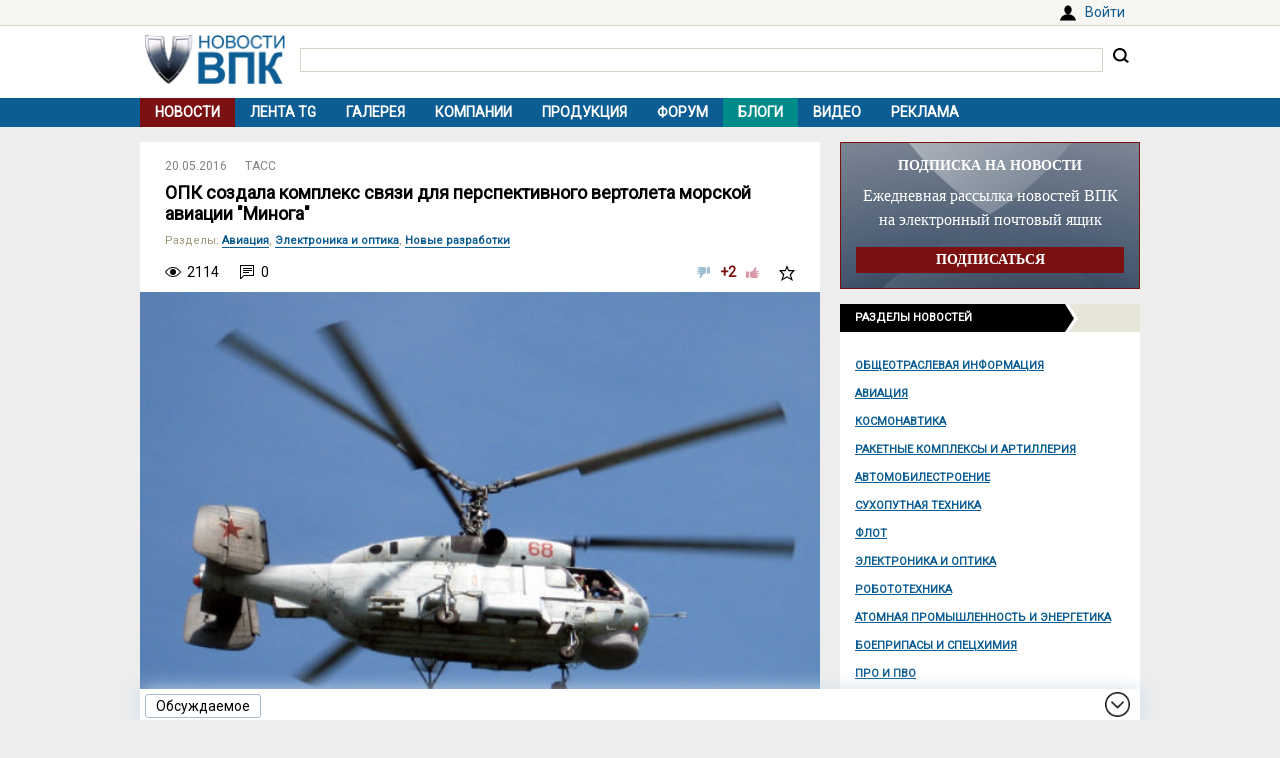

--- FILE ---
content_type: text/html; charset=UTF-8
request_url: https://vpk.name/news/155666_opk_sozdala_kompleks_svyazi_dlya_perspektivnogo_vertoleta_morskoi_aviacii_minoga.html
body_size: 8704
content:
<!DOCTYPE html>
<html lang="ru">
<head>
  <meta charset="UTF-8">
  <title>ОПК создала комплекс связи для перспективного вертолета морской авиации &quot;Минога&quot; - ВПК.name</title>
<meta name="viewport" content="width=device-width, initial-scale=1.0">
<meta name="description" content="&quot;Он обеспечивает новый уровень оперативности передачи информации на всех этапах полета и во всех видах боевых действий&quot;, - сказал собеседник агентства<br>Специалисты нижегородского НПП &quot;Полет&quot; (входит в Объединенную приборостроительную корпорацию) создали комплекс связи для перспективного вертолета мор...">
<meta property="og:type" content="article">
<meta property="og:title" content="ОПК создала комплекс связи для перспективного вертолета морской авиации &quot;Минога&quot;">
<meta property="og:description" content="&quot;Он обеспечивает новый уровень оперативности передачи информации на всех этапах полета и во всех видах боевых действий&quot;, - сказал собеседник агентства<br>Специалисты нижегородского НПП &quot;Полет&quot; (входит в Объединенную приборостроительную корпорацию) создали комплекс связи для перспективного вертолета мор...">
<meta property="og:image" content="https://vpk.name/file/img/u-1826-1454214232.jpg">
<meta property="og:url" content="https://vpk.name/news/155666_opk_sozdala_kompleks_svyazi_dlya_perspektivnogo_vertoleta_morskoi_aviacii_minoga.html">
<meta property="og:site_name" content="ВПК.name">
<link rel="canonical" href="https://vpk.name/news/155666_opk_sozdala_kompleks_svyazi_dlya_perspektivnogo_vertoleta_morskoi_aviacii_minoga.html">
<link rel="icon" href="/favicon.ico?1">
<link type="image/png" sizes="120x120" rel="icon" href="/file/favicon/120x120.png">
<link rel="stylesheet" href="https://fonts.googleapis.com/css?family=Roboto&display=swap" media="print" onload="this.media='all'">
<link rel="stylesheet" href="/i/style.css?1725974506">
  
<script src="/i/jquery-1.12.4.min.js"></script>
<script>let vpkuser=0; let vpklang=`ru`</script>
  <!-- Yandex.RTB -->
<script>window.yaContextCb=window.yaContextCb||[]</script>
<script src="https://yandex.ru/ads/system/context.js" async></script>
<link rel="alternate" type="application/rss+xml" title="rss-лента ВПК.name" href="https://vpk.name/rss/">
</head>
<body>
<div id="userpanel">
  <div class="bl bl_userpanel">
<div class="in-r" id="user_welcome"><span class="link" data-link="https://vpk.name/login" id="alogin">Войти</span></div>
  </div>
</div>
<div class="bg bg_head">
  <div class="bl" id="head">
    <div id="head-in">
<div id="head-logo">
<a href="https://vpk.name/" title="Новости ВПК России и других стран мира"><img src="https://vpk.name/i/logo-h50.png"></a>
</div>
<div id="head-search">
<form action="/gcse.php">
<input type="text" id="search-inp" name="q" value=""> <input id="search-bt" type="submit" value="" title="Искать на ВПК.name"></form>
</div>
    </div>
  </div>
</div>

<div class="bg bg_top_menu">
  <div class="bl" id="top-menu"><div id="top-menu-togle"></div>
<ul><li class="menu-cur"><a href="https://vpk.name/">Новости</a></li><li><a href="https://vpk.name/tgnews/">Лента TG</a></li><li><a href="https://vpk.name/images/">Галерея</a></li><li><a href="https://vpk.name/library/company/">Компании</a></li><li><a href="https://vpk.name/library/weapon/">Продукция</a></li><li><a href="https://vpk.name/forum/">Форум</a></li><li style="background:#008B8B;"><a href="https://vpk.name/blog/">Блоги</a></li><li><a href="https://vpk.name/video/">Видео</a></li><li><a href="https://vpk.name/banner-advertising.html">Реклама</a></li><li id="li-menu-togle" data-title="Новости"></li></ul>
  </div>
</div>

<div class="bg bg_body">
  <div class="bl" id="body">
    <div id="main">
      <div id="main-in">



<div itemscope itemtype="http://schema.org/NewsArticle">
<div data-id="155666" class="news_item block elem" data-block="news" id="news">

	<div class="news_info">
		<div class="in news_time"><a href="https://vpk.name/news/2016-05-20/"><time itemprop="datePublished" datetime="2016-05-20T00:00:01+03:00">20.05.2016</time></a></div>
<div class="in news_src"><a href="https://vpk.name/sources/?news&id=18">ТАСС</a></div>
	</div>

	<h1 itemprop="headline">ОПК создала комплекс связи для перспективного вертолета морской авиации &quot;Минога&quot;</h1>

<div itemscope itemtype="http://schema.org/BreadcrumbList"><div class="news_dirs" id="news-id"><span class="dir-caption">Разделы</span>: <span itemprop="itemListElement" itemscope itemtype="http://schema.org/ListItem"><a itemprop="item" href="https://vpk.name/news/aircraft/"><span itemprop="name">Авиация</span></a><meta itemprop="position" content="1"></span>, <span itemprop="itemListElement" itemscope itemtype="http://schema.org/ListItem"><a itemprop="item" href="https://vpk.name/news/radio-electronic/"><span itemprop="name">Электроника и оптика</span></a><meta itemprop="position" content="1"></span>, <span itemprop="itemListElement" itemscope itemtype="http://schema.org/ListItem"><a itemprop="item" href="https://vpk.name/news/new_dev/"><span itemprop="name">Новые разработки</span></a><meta itemprop="position" content="1"></span></div></div>

	<div class="news_conn">
		<div class="in hits">2114</div>

		<div class="in coms"><a href="#comm"></a>0</div>


		<div class="in mark bt_mark"></div>
		<div class="in rate bt_rate"><span class="minus"></span><span class="count more">+2</span><span class="plus"></span></div>
	</div>

	<div class="news_body news_page">
<meta itemprop="image" content="https://vpk.name/file/img/u-1826-1454214232.jpg">
<div class="news_img normal"><img class="yd_in_image"  alt="Ка-27ПЛ" title="Ка-27ПЛ" src="https://vpk.name/file/img/u-1826-1454214232.t.jpg"><div class="img_text">Ка-27ПЛ морской авиации ТОФ возвращается на аэродром Николаевка со стороны залива Петра Великого.</div><div class="img_src">Источник изображения: Личное</div></div>

	<div itemprop="articleBody" class="news_text textbody1">

<p><b>"Он обеспечивает новый уровень оперативности передачи информации на всех этапах полета и во всех видах боевых действий", - сказал собеседник агентства</b></p>
<p>МОСКВА, 19 мая. /ТАСС/. Специалисты нижегородского НПП "Полет" (входит в Объединенную приборостроительную корпорацию) создали комплекс связи для перспективного вертолета морской авиации "Минога". Об этом в четверг сообщил ТАСС представитель корпорации.</p>
<br>
<p>"Создан перспективный комплекс связи для вертолета морской авиации "Минога". Он обеспечивает новый уровень оперативности передачи информации на всех этапах полета и во всех видах боевых действий", - сказал собеседник агентства.</p>
<br>
<p>По его словам, это совершенно новая цифровая аппаратура, которая обеспечивает полную интеграцию вертолета в автоматизированные системы управления войсками и боем. "Это "умное железо" с перепрограммируемой платформой, которая без участия человека тестирует себя, настраивает оптимальные режимы связи, обеспечивает передачу не только голоса, но и видео, данных РЛС и навигации", - пояснил представитель ОПК. Он также рассказал, что в комплексе используются широкополосные каналы радиосвязи, новые методы борьбы с помехами и способы защиты информации.</p>
<br>
<p>Как ранее сообщил ТАСС источник в оборонно-промышленном комплексе, перспективный вертолет морской авиации "Минога" разрабатывается на смену многоцелевому Ка-27. По его словам, сейчас проект находится на стадии технического проектирования, прорабатывается общая компоновка вертолета, различные узлы и механизмы. В свою очередь, другой собеседник ТАСС в сфере ОПК отметил, что размеры вертолета "Минога" и его взлетная масса будут меньше, чем у Ка-27.</p>
<br>
<p>Начальник морской авиации ВМФ Игорь Кожин сообщал ТАСС, что "принципиально новый вертолет" для морской авиации фирма "Камов" создаст к 2020 году, а на недавней пресс-конференции заместитель гендиректора холдинга "Вертолеты России" подтвердил, что идет активная работа над машиной нового поколения для ВМФ РФ.</p>
	</div>
</div>
<div class="bl_share">
  <div><span class="bt_news_rep alert_news" title="Сообщить о неточностях или ошибке в материале"></span></div>

<div class="news_coop">
Права на данный материал принадлежат <a href="https://tass.ru/" target="_blank" rel="nofollow"><span itemprop="author">ТАСС</span></a><br>Материал размещён правообладателем в открытом доступе
</div>
</div>

</div><div class="blh"><ul class="blue"><li>В новости упоминаются</li></ul></div>
<div class="news_libs">
<div class="lib_dir"><div class="dir_ttl">Страны</div><div class="lib_ttl"><a href="https://vpk.name/library/f/russia.html?utm_source=vpkname&utm_medium=otnews&utm_campaign=dolib&utm_term=ot155666&utm_content=do4833" alt="Россия" title="Расположена в восточной части Европы и северной части Азии. Столица: Москва."><span itemprop="about">Россия</span></a></div></div><div class="lib_dir"><div class="dir_ttl">Продукция</div><div class="lib_ttl"><a href="https://vpk.name/library/f/ka-27.html?utm_source=vpkname&utm_medium=otnews&utm_campaign=dolib&utm_term=ot155666&utm_content=do5378" alt="Ка-27" title="Российский противолодочный вертолёт"><span itemprop="about">Ка-27</span></a></div></div><div class="lib_dir"><div class="dir_ttl">Компании</div><div class="lib_ttl"><a href="https://vpk.name/library/f/vertoleti-rossii.html?utm_source=vpkname&utm_medium=otnews&utm_campaign=dolib&utm_term=ot155666&utm_content=do7453" alt="Вертолеты России" title="Акционерное общество &quot;Вертолеты России&quot;"><span itemprop="about">Вертолеты России</span></a></div><div class="lib_ttl"><a href="https://vpk.name/library/f/kamov.html?utm_source=vpkname&utm_medium=otnews&utm_campaign=dolib&utm_term=ot155666&utm_content=do5184" alt="Камов" title="Открытое акционерное общество &quot;Камов-Холдинг&quot;"><span itemprop="about">Камов</span></a></div><div class="lib_ttl"><a href="https://vpk.name/library/f/opk-ao.html?utm_source=vpkname&utm_medium=otnews&utm_campaign=dolib&utm_term=ot155666&utm_content=do135517" alt="ОПК АО" title="Акционерное общество &quot;Объединенная Приборостроительная Корпорация&quot;"><span itemprop="about">ОПК АО</span></a></div><div class="lib_ttl"><a href="https://vpk.name/library/f/npp-polyot.html?utm_source=vpkname&utm_medium=otnews&utm_campaign=dolib&utm_term=ot155666&utm_content=do198100" alt="Полёт НПП" title="АО &quot;НПП &quot;Полет&quot;"><span itemprop="about">Полёт НПП</span></a></div></div><div class="lib_dir"><div class="dir_ttl">Проекты</div><div class="lib_ttl"><a href="https://vpk.name/library/f/2020-years.html?utm_source=vpkname&utm_medium=otnews&utm_campaign=dolib&utm_term=ot155666&utm_content=do64772" alt="2020-й год" title="Очень много событий в России запланировано к, на, в 2020-м году. Что это за год?"><span itemprop="about">2020-й год</span></a></div></div>
</div>
<!-- Yandex.RTB C-A-38385-9 -->
<div id="yandex_rtb_C-A-38385-9"></div>
<script>window.yaContextCb.push(()=>{
  Ya.Context.AdvManager.renderWidget({
    renderTo: `yandex_rtb_C-A-38385-9`,
    blockId: `C-A-38385-9`
  })
})</script></div><div class="bli">Хотите оставить комментарий? <span class="link" data-link="https://vpk.name/register">Зарегистрируйтесь</span> и/или <span class="link" data-link="https://vpk.name/login?url=https://vpk.name/news/155666_opk_sozdala_kompleks_svyazi_dlya_perspektivnogo_vertoleta_morskoi_aviacii_minoga.html">Войдите</span> и общайтесь!</div><div class="bl-auth-vk"><a href="https://vpk.name/user/auth/vk/">Войти через ВКонтакте</a></div>
      </div>
    </div>
    <div id="side">


<div style="margin:0 0 15px 0;width:100%;background:url(/i/ban-bg-subscr.jpg)no-repeat;background-size: 100% 100%;text-align:center;">
<div style="border:1px solid #7A1110;padding: 0 15px;">
  <div style="color:#FFF;margin: 15px 0 10px 0;font: bold 14px Tahoma;">ПОДПИСКА НА НОВОСТИ</div>
  <div style="color:#FFF;font: 16px/24px Tahoma;">Ежедневная рассылка новостей ВПК на электронный почтовый ящик</div>
  <form method="GET" action="https://vpk.name/subscr/" style="margin:15px 0;"><input type="submit" name="" value="ПОДПИСАТЬСЯ" style="width:100%;border:0;color:#fff;font:bold 14px Tahoma;padding: 5px 0;background:#7A1110;"></form>
</div>
</div>
<div class="sdh"><ul class="black"><li>Разделы новостей</ul></div>
<div id="newsdir"><a href="https://vpk.name/news/public_info/">Общеотраслевая информация</a><a href="https://vpk.name/news/aircraft/">Авиация</a><a href="https://vpk.name/news/space/">Космонавтика</a><a href="https://vpk.name/news/rocket/">Ракетные комплексы и артиллерия</a><a href="https://vpk.name/news/avto/">Автомобилестроение</a><a href="https://vpk.name/news/land/">Сухопутная техника</a><a href="https://vpk.name/news/shipbuilding/">Флот</a><a href="https://vpk.name/news/radio-electronic/">Электроника и оптика</a><a href="https://vpk.name/news/robotics/">Робототехника</a><a href="https://vpk.name/news/atom/">Атомная промышленность и энергетика</a><a href="https://vpk.name/news/ammunition/">Боеприпасы и спецхимия</a><a href="https://vpk.name/news/pro/">ПРО и ПВО</a><a href="https://vpk.name/news/nano/">Нанотехнологии</a><a href="https://vpk.name/news/shoot/">Стрелковое оружие</a><a href="https://vpk.name/news/specdef/">Специальные и защитные средства</a><a href="https://vpk.name/news/energo/">Энергетика</a><a href="https://vpk.name/news/metal/">Тяжелая промышленность</a><a href="https://vpk.name/news/misk/">Другое и разное</a></div><div id="bl_discus_last">
<div class="bt_discus_last_close"></div>
<div class="sdh"><ul class="black"><li>Обсуждаемое<div class="bt_discus_last_upd">Обновить</div></ul></div>
<div id="lastcomm"><div class="bllastcomm"><div class="item">
  <a href="https://vpk.name/blog/gbglj6qc?new#new"></a>
  <ul class="info">
  <li>15.01 <b>03:40</b>
  <li class="coms">
  </ul>
  Комментарий к &quot;Новая гиперзвуковая ракета Х-99 вдребезги разнесет любой украинский объект&quot;
  </div><div class="item">
  <a href="https://vpk.name/blog/hbh6sof3?new#new"></a>
  <ul class="info">
  <li>15.01 <b>02:39</b>
  <li class="coms">0
  </ul>
  О дальних ЗУР ПВО и ПРО
  </div><div class="item">
  <a href="https://vpk.name/news/1093023_voina_izmenitsya_do_neuznavaemosti_polkovnik_genshtaba_andrei_demurenko_ob_urokah_svo_peremenah_v_armii_i_oruzhii_budushego.html?new#new"></a>
  <ul class="info">
  <li>15.01 <b>01:37</b>
  <li class="coms">1
  </ul>
  «Война изменится до неузнаваемости» Полковник Генштаба Андрей Демуренко — об уроках СВО, переменах в армии и оружии будущего
  </div><div class="item">
  <a href="https://vpk.name/news/1092834_v_chem_sila.html?new#new"></a>
  <ul class="info">
  <li>15.01 <b>01:19</b>
  <li class="coms">1
  </ul>
  В чем сила
  </div><div class="item">
  <a href="https://vpk.name/blog/w887pi8q?new#new"></a>
  <ul class="info">
  <li>15.01 <b>00:55</b>
  <li class="coms">0
  </ul>
  Комментарий к &quot;Шмыгаль заявил, что союзники передали Украине 23 системы ПВО в 2025 году&quot;
  </div><div class="item">
  <a href="https://vpk.name/news/836588_bez_knuta_i_pryanika_rossiya_lishila_ameriku_privychnyh_rychagov_vliyaniya.html?new#new"></a>
  <ul class="info">
  <li>15.01 <b>00:20</b>
  <li class="coms">13399
  </ul>
  Без кнута и пряника. Россия лишила Америку привычных рычагов влияния
  </div><div class="item">
  <a href="https://vpk.name/news/1092096_na_zelenodolskom_zavode_modernizirovali_proizvodstvennye_moshnosti.html?new#new"></a>
  <ul class="info">
  <li>14.01 <b>23:34</b>
  <li class="coms">1
  </ul>
  На Зеленодольском заводе модернизировали производственные мощности
  </div><div class="item">
  <a href="https://vpk.name/news/1092134_kazahstan_planiruet_organizovat_proizvodstvo_tureckogo_legkogo_tanka_tulpar.html?new#new"></a>
  <ul class="info">
  <li>14.01 <b>23:23</b>
  <li class="coms">6
  </ul>
  Казахстан планирует организовать производство турецкого легкого танка &quot;Тулпар&quot;
  </div><div class="item">
  <a href="https://vpk.name/news/1092477_mid_indii_oboronnye_zakupki_opredelyayutsya_interesami_strany_a_ne_ideologiei.html?new#new"></a>
  <ul class="info">
  <li>14.01 <b>21:26</b>
  <li class="coms">1
  </ul>
  МИД Индии: оборонные закупки определяются интересами страны, а не идеологией
  </div><div class="item">
  <a href="https://vpk.name/blog/vsnz3rkw?new#new"></a>
  <ul class="info">
  <li>14.01 <b>20:26</b>
  <li class="coms">0
  </ul>
  Комментарий к сообшениям от использовании С-300(В) в ходе СВО
  </div><div class="item">
  <a href="https://vpk.name/news/1073749_dlya_proryva_ostrovnyh_cepei_kitai_dal_moshnyi_otvet_pentagonu.html?new#new"></a>
  <ul class="info">
  <li>14.01 <b>19:01</b>
  <li class="coms">48
  </ul>
  &quot;Для прорыва островных цепей&quot;. Китай дал мощный ответ Пентагону
  </div><div class="item">
  <a href="https://vpk.name/news/1092723_rossiya_v_2026_godu_povedet_nastuplenie_na_dvuh_osnovnyh_napravleniyah_svo.html?new#new"></a>
  <ul class="info">
  <li>14.01 <b>16:26</b>
  <li class="coms">1
  </ul>
  Россия в 2026 году поведет наступление на двух основных направлениях СВО
  </div><div class="item">
  <a href="https://vpk.name/news/1091876_rossiya_poluchila_chetyre_povoda_dlya_gordosti_za_svoyu_aviaciyu.html?new#new"></a>
  <ul class="info">
  <li>14.01 <b>16:20</b>
  <li class="coms">8
  </ul>
  Россия получила четыре повода для гордости за свою авиацию
  </div><div class="item">
  <a href="https://vpk.name/news/1092597_startap_iz_ssha_planiruet_postroit_oteli_na_lune.html?new#new"></a>
  <ul class="info">
  <li>14.01 <b>03:22</b>
  <li class="coms">1
  </ul>
  Стартап из США планирует построить отели на Луне
  </div><div class="item">
  <a href="https://vpk.name/blog/ogiz074t?new#new"></a>
  <ul class="info">
  <li>13.01 <b>15:31</b>
  <li class="coms">6
  </ul>
  Искусственный интеллект - реальность, которую поздно отрицать
  </div></div>
<div style="text-align:center;margin-top:10px;"><a style="font:14px Arial;" href="https://vpk.name/forum/discus?p=2">другие обсуждаемые темы</a></div>
</div>
</div>

    </div>  
  </div>
</div>
    <div class="bg bg_foot_menu">
  <div class="bl" id="foot-menu">
<ul>
<li><a href="https://vpk.name/archive/" title="Архив новостей">Архив</a></li>
<li><a href="https://vpk.name/sources/" title="Источники новостей">Источники</a></li>
<li><a href="https://vpk.name/preview/">Рекомендованные</a></li>
<li><a href="https://vpk.name/help.html">Справка</a></li>
<li><a href="https://vpk.name/about.html">О проекте</a></li>
<li><a href="https://vpk.name/contacts.html">Контакты</a></li>
<li><a href="https://vpk.name/donate.php">Помощь проекту</a></li>
</ul>
  </div>
</div>

  <div class="bl" id="foot">
    <div id="foot-copy">
2006-2026 &copy; ВПК.name. Все права защищены.<br>При перепечатке ссылка на <a href="https://vpk.name/">ВПК.name</a> обязательна.<br><a href="https://vpk.name/en/">ВПК.name on english</a><br><a href="https://vpk.name/user-agreement.html">Пользовательское соглашение</a>.<br><a href="https://vpk.name/reestr-ori-97-fz.html">№ 21-PP в реестре распространителей информации</a>.
<br>Хостинг сайта: <span class="link" data-link="http://timeweb.com/ru/services/hosting/" target="_blank" rel="nofollow">TimeWeb</span>.
    </div>
    <div id="foot-rate">
      <img src="/i/ico18only.png?1" style="width: 31px;height: 31px;">
      <!-- Rating@Mail.ru logo -->
<script><!--
document.write(`<a href="//top.mail.ru/jump?from=1147117" target="_blank"><img data-src="//top-fwz1.mail.ru/counter?id=1147117;t=556;l=1" class="lazyload" height="31" width="88"></a>`);//-->
</script>
<script><!--
document.write('<a href="//www.liveinternet.ru/stat/vpk.name/" '+
'target=_blank><img src="//counter.yadro.ru/hit?t16.2;r'+
escape(document.referrer)+((typeof(screen)=='undefined')?'':
';s'+screen.width+'*'+screen.height+'*'+(screen.colorDepth?
screen.colorDepth:screen.pixelDepth))+';u'+escape(document.URL)+
';'+Math.random()+'" title="просмотров за 24 часа, посетителей за 24 часа и за сегодн\я" '+
'width="88" height="31"><\/a>')//-->
</script>
    </div>
  </div>
<div class="bg bg_footer">
  <div id="footer">
    <div id="footer-in">
<div id="bt_discus_last_view">Обсуждаемое</div><div id="totoptodown" class="todown"></div>
    </div>
  </div>
</div>
<!-- Yandex.Metrika counter --> <script> (function(m,e,t,r,i,k,a){m[i]=m[i]||function(){(m[i].a=m[i].a||[]).push(arguments)}; m[i].l=1*new Date();k=e.createElement(t),a=e.getElementsByTagName(t)[0],k.async=1,k.src=r,a.parentNode.insertBefore(k,a)}) (window, document, "script", "https://mc.yandex.ru/metrika/tag.js", "ym"); ym(44731987, "init", { clickmap:true, trackLinks:true, accurateTrackBounce:true, params:{uip: "18.191.136.232",uid: "0"} }); </script> <noscript><div><img src="https://mc.yandex.ru/watch/44731987" style="position:absolute; left:-9999px;" alt="" /></div></noscript> <!-- /Yandex.Metrika counter -->

 <!-- Rating@Mail.ru counter -->
<script>
var _tmr = window._tmr || (window._tmr = []);
_tmr.push({id: "1147117", type: "pageView", start: (new Date()).getTime()});
(function (d, w, id) {
  if (d.getElementById(id)) return;
  var ts = d.createElement("script"); ts.type = "text/javascript"; ts.async = true; ts.id = id;
  ts.src = (d.location.protocol == "https:" ? "https:" : "http:") + "//top-fwz1.mail.ru/js/code.js";
  var f = function () {var s = d.getElementsByTagName("script")[0]; s.parentNode.insertBefore(ts, s);};
  if (w.opera == "[object Opera]") { d.addEventListener("DOMContentLoaded", f, false); } else { f(); }
})(document, window, "topmailru-code");
</script><noscript><img src="//top-fwz1.mail.ru/counter?id=1147117;js=na" style="border:0;position:absolute;left:-9999px;"></noscript>
<!-- //Rating@Mail.ru counter -->
  <script src="/i/jquery.blockUI.js"></script>
  <script src="/i/lazysizes.min.js"></script>
  <script src="/i/main.js?1583237097"></script>
  <script src="/i/ready.js?1725370289"></script>
    <!-- Yandex.RTB R-A-38385-8 -->
<script>
(function renderInImage(adImagesCounter, images) {
    if (adImagesCounter <= 0 || !images.length) {
        return
    }
    const image = images.shift()
    image.id = `yandex_rtb_R-A-38385-8-${Math.random().toString(16).slice(2)}`
    window.yaContextCb.push(() => {
        Ya.Context.AdvManager.render({
            "renderTo": image.id,
            "blockId": "R-A-38385-8",
            "type": "inImage",
            "onRender": () => {
                renderInImage(adImagesCounter-1, images)
            },
            "altCallback": () => {
                renderInImage(adImagesCounter, images)
            },
            "onError": () => {
                renderInImage(adImagesCounter, images)
            }
        })
    })
})(1, Array.from(document.querySelectorAll(".yd_in_image")))
</script></body></html>